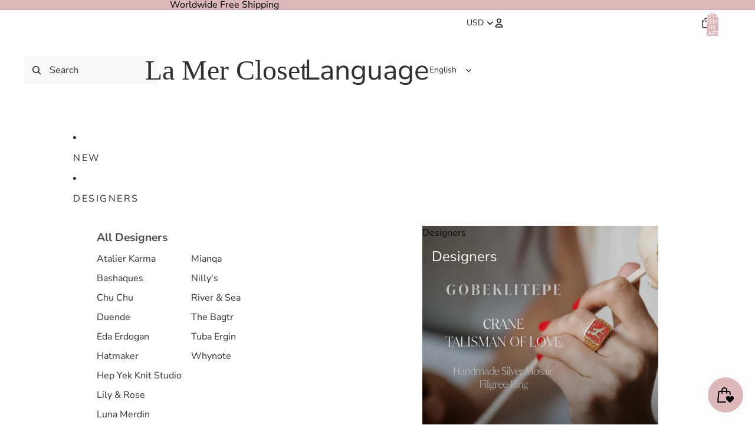

--- FILE ---
content_type: text/javascript
request_url: https://www.lamercloset.com/cdn/shop/t/23/compiled_assets/block-scripts.js?v=4127
body_size: -312
content:
(function(){var __blocks__={};(function(){for(var element=document.getElementById("blocks-script"),attribute=a=element?element.getAttribute("data-blocks"):"",blocks=a.split(",").filter(Boolean),i=0;i<blocks.length;i++)__blocks__[blocks[i]]=!0})(),function(){if(!(!__blocks__["product-tabs"]&&!Shopify.designMode))try{document.addEventListener("DOMContentLoaded",function(){const tabs=document.querySelectorAll(".tab-link"),contents=document.querySelectorAll(".tab-content");tabs.forEach(tab=>{tab.addEventListener("click",function(){const target=this.getAttribute("data-tab");tabs.forEach(t=>t.classList.remove("active")),contents.forEach(c=>c.classList.remove("active")),this.classList.add("active"),document.getElementById(target).classList.add("active")})})})}catch(e){console.error(e)}}()})();
//# sourceMappingURL=/cdn/shop/t/23/compiled_assets/block-scripts.js.map?v=4127


--- FILE ---
content_type: text/javascript; charset=utf-8
request_url: https://www.lamercloset.com/products/gobeklitepe-earrings-silver.js
body_size: -189
content:
{"id":6688931053761,"title":"Göbeklitepe Earrings S","handle":"gobeklitepe-earrings-silver","description":"925 Sterling silver, rhodium plated, pearlescent color enameled handmade earrings","published_at":"2022-01-04T23:46:05+04:00","created_at":"2021-05-01T12:47:50+04:00","vendor":"Luna Merdin","type":"","tags":[],"price":41500,"price_min":41500,"price_max":41500,"available":true,"price_varies":false,"compare_at_price":null,"compare_at_price_min":0,"compare_at_price_max":0,"compare_at_price_varies":false,"variants":[{"id":39839660540097,"title":"One Size","option1":"One Size","option2":null,"option3":null,"sku":"KP20023","requires_shipping":true,"taxable":false,"featured_image":null,"available":true,"name":"Göbeklitepe Earrings S - One Size","public_title":"One Size","options":["One Size"],"price":41500,"weight":500,"compare_at_price":null,"inventory_management":"shopify","barcode":"KP20023","requires_selling_plan":false,"selling_plan_allocations":[]}],"images":["\/\/cdn.shopify.com\/s\/files\/1\/0082\/4829\/5482\/products\/KP20023.jpg?v=1619858962","\/\/cdn.shopify.com\/s\/files\/1\/0082\/4829\/5482\/products\/KP20023_A.jpg?v=1619858962","\/\/cdn.shopify.com\/s\/files\/1\/0082\/4829\/5482\/products\/KP20023_H.jpg?v=1619858962","\/\/cdn.shopify.com\/s\/files\/1\/0082\/4829\/5482\/products\/KP20023_H2.jpg?v=1619858962"],"featured_image":"\/\/cdn.shopify.com\/s\/files\/1\/0082\/4829\/5482\/products\/KP20023.jpg?v=1619858962","options":[{"name":"Size","position":1,"values":["One Size"]}],"url":"\/products\/gobeklitepe-earrings-silver","media":[{"alt":null,"id":21693509140673,"position":1,"preview_image":{"aspect_ratio":1.0,"height":2173,"width":2173,"src":"https:\/\/cdn.shopify.com\/s\/files\/1\/0082\/4829\/5482\/products\/KP20023.jpg?v=1619858962"},"aspect_ratio":1.0,"height":2173,"media_type":"image","src":"https:\/\/cdn.shopify.com\/s\/files\/1\/0082\/4829\/5482\/products\/KP20023.jpg?v=1619858962","width":2173},{"alt":null,"id":21693509042369,"position":2,"preview_image":{"aspect_ratio":0.75,"height":1024,"width":768,"src":"https:\/\/cdn.shopify.com\/s\/files\/1\/0082\/4829\/5482\/products\/KP20023_A.jpg?v=1619858962"},"aspect_ratio":0.75,"height":1024,"media_type":"image","src":"https:\/\/cdn.shopify.com\/s\/files\/1\/0082\/4829\/5482\/products\/KP20023_A.jpg?v=1619858962","width":768},{"alt":null,"id":21693509075137,"position":3,"preview_image":{"aspect_ratio":1.0,"height":1500,"width":1500,"src":"https:\/\/cdn.shopify.com\/s\/files\/1\/0082\/4829\/5482\/products\/KP20023_H.jpg?v=1619858962"},"aspect_ratio":1.0,"height":1500,"media_type":"image","src":"https:\/\/cdn.shopify.com\/s\/files\/1\/0082\/4829\/5482\/products\/KP20023_H.jpg?v=1619858962","width":1500},{"alt":null,"id":21693509107905,"position":4,"preview_image":{"aspect_ratio":1.0,"height":1500,"width":1500,"src":"https:\/\/cdn.shopify.com\/s\/files\/1\/0082\/4829\/5482\/products\/KP20023_H2.jpg?v=1619858962"},"aspect_ratio":1.0,"height":1500,"media_type":"image","src":"https:\/\/cdn.shopify.com\/s\/files\/1\/0082\/4829\/5482\/products\/KP20023_H2.jpg?v=1619858962","width":1500}],"requires_selling_plan":false,"selling_plan_groups":[]}

--- FILE ---
content_type: text/plain; charset=utf-8
request_url: https://checkout.tabby.ai/widgets/api/web
body_size: -33
content:
{"experiments":{"entity_id":"355cf401-c78c-41ee-a398-2ed0cae6e917"}}